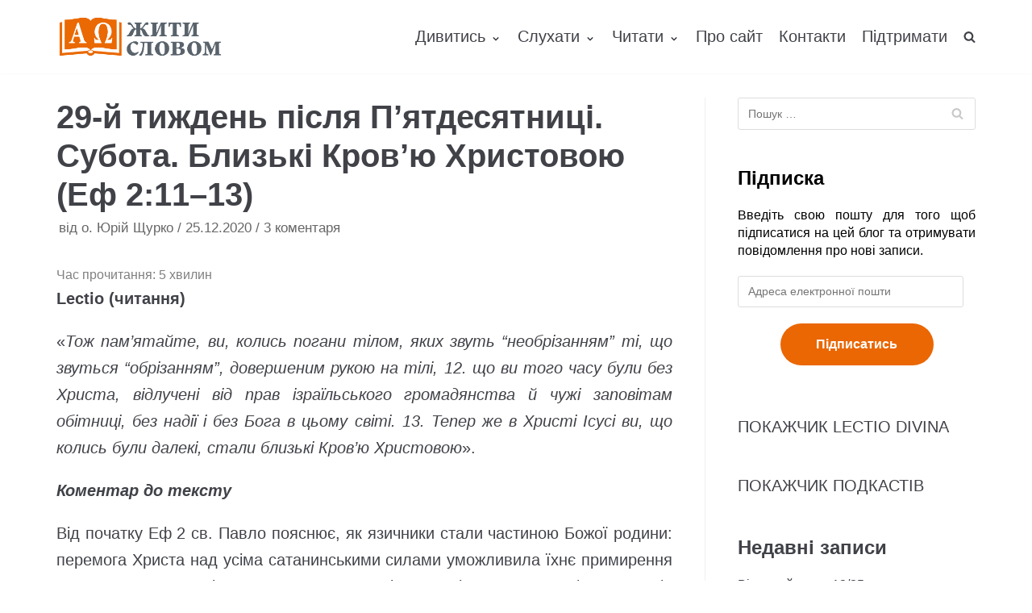

--- FILE ---
content_type: text/html; charset=UTF-8
request_url: https://zhyty-slovom.com/lectio-divina/29-i-tyzhden-pislia-p-iatdesiatnytsi-subota-blyzki-krov-iu-khrystovoiu-ef-2-11-13/
body_size: 22815
content:
<!DOCTYPE html>
<html lang="uk" prefix="og: http://ogp.me/ns# fb: http://ogp.me/ns/fb#">

<head>
	<meta charset="UTF-8">
	<meta name="viewport" content="width=device-width, initial-scale=1, minimum-scale=1">
	<link rel="profile" href="http://gmpg.org/xfn/11">
			<link rel="pingback" href="https://zhyty-slovom.com/xmlrpc.php">
		<title>29-й тиждень після П’ятдесятниці. Субота. Близькі Кров’ю Христовою (Еф 2:11–13) &#8211; Жити Словом</title>
<meta name='robots' content='max-image-preview:large' />
<link rel='dns-prefetch' href='//stats.wp.com' />
<link rel="alternate" type="application/rss+xml" title="Жити Словом &raquo; стрічка" href="https://zhyty-slovom.com/feed/" />
<link rel="alternate" type="application/rss+xml" title="Жити Словом &raquo; Канал коментарів" href="https://zhyty-slovom.com/comments/feed/" />
<link rel="alternate" type="application/rss+xml" title="Жити Словом &raquo; 29-й тиждень після П’ятдесятниці. Субота. Близькі Кров’ю Христовою (Еф 2:11–13) Канал коментарів" href="https://zhyty-slovom.com/lectio-divina/29-i-tyzhden-pislia-p-iatdesiatnytsi-subota-blyzki-krov-iu-khrystovoiu-ef-2-11-13/feed/" />
<script type="text/javascript">
window._wpemojiSettings = {"baseUrl":"https:\/\/s.w.org\/images\/core\/emoji\/14.0.0\/72x72\/","ext":".png","svgUrl":"https:\/\/s.w.org\/images\/core\/emoji\/14.0.0\/svg\/","svgExt":".svg","source":{"concatemoji":"https:\/\/zhyty-slovom.com\/wp-includes\/js\/wp-emoji-release.min.js?ver=6.2.8"}};
/*! This file is auto-generated */
!function(e,a,t){var n,r,o,i=a.createElement("canvas"),p=i.getContext&&i.getContext("2d");function s(e,t){p.clearRect(0,0,i.width,i.height),p.fillText(e,0,0);e=i.toDataURL();return p.clearRect(0,0,i.width,i.height),p.fillText(t,0,0),e===i.toDataURL()}function c(e){var t=a.createElement("script");t.src=e,t.defer=t.type="text/javascript",a.getElementsByTagName("head")[0].appendChild(t)}for(o=Array("flag","emoji"),t.supports={everything:!0,everythingExceptFlag:!0},r=0;r<o.length;r++)t.supports[o[r]]=function(e){if(p&&p.fillText)switch(p.textBaseline="top",p.font="600 32px Arial",e){case"flag":return s("\ud83c\udff3\ufe0f\u200d\u26a7\ufe0f","\ud83c\udff3\ufe0f\u200b\u26a7\ufe0f")?!1:!s("\ud83c\uddfa\ud83c\uddf3","\ud83c\uddfa\u200b\ud83c\uddf3")&&!s("\ud83c\udff4\udb40\udc67\udb40\udc62\udb40\udc65\udb40\udc6e\udb40\udc67\udb40\udc7f","\ud83c\udff4\u200b\udb40\udc67\u200b\udb40\udc62\u200b\udb40\udc65\u200b\udb40\udc6e\u200b\udb40\udc67\u200b\udb40\udc7f");case"emoji":return!s("\ud83e\udef1\ud83c\udffb\u200d\ud83e\udef2\ud83c\udfff","\ud83e\udef1\ud83c\udffb\u200b\ud83e\udef2\ud83c\udfff")}return!1}(o[r]),t.supports.everything=t.supports.everything&&t.supports[o[r]],"flag"!==o[r]&&(t.supports.everythingExceptFlag=t.supports.everythingExceptFlag&&t.supports[o[r]]);t.supports.everythingExceptFlag=t.supports.everythingExceptFlag&&!t.supports.flag,t.DOMReady=!1,t.readyCallback=function(){t.DOMReady=!0},t.supports.everything||(n=function(){t.readyCallback()},a.addEventListener?(a.addEventListener("DOMContentLoaded",n,!1),e.addEventListener("load",n,!1)):(e.attachEvent("onload",n),a.attachEvent("onreadystatechange",function(){"complete"===a.readyState&&t.readyCallback()})),(e=t.source||{}).concatemoji?c(e.concatemoji):e.wpemoji&&e.twemoji&&(c(e.twemoji),c(e.wpemoji)))}(window,document,window._wpemojiSettings);
</script>
<style type="text/css">
img.wp-smiley,
img.emoji {
	display: inline !important;
	border: none !important;
	box-shadow: none !important;
	height: 1em !important;
	width: 1em !important;
	margin: 0 0.07em !important;
	vertical-align: -0.1em !important;
	background: none !important;
	padding: 0 !important;
}
</style>
	<link rel='stylesheet' id='wp-block-library-css' href='https://zhyty-slovom.com/wp-includes/css/dist/block-library/style.min.css?ver=6.2.8' type='text/css' media='all' />
<style id='wp-block-library-inline-css' type='text/css'>
.has-text-align-justify{text-align:justify;}
</style>
<link rel='stylesheet' id='jetpack-videopress-video-block-view-css' href='https://zhyty-slovom.com/wp-content/plugins/jetpack/jetpack_vendor/automattic/jetpack-videopress/build/block-editor/blocks/video/view.css?minify=false&#038;ver=317afd605f368082816f' type='text/css' media='all' />
<link rel='stylesheet' id='mediaelement-css' href='https://zhyty-slovom.com/wp-includes/js/mediaelement/mediaelementplayer-legacy.min.css?ver=4.2.17' type='text/css' media='all' />
<link rel='stylesheet' id='wp-mediaelement-css' href='https://zhyty-slovom.com/wp-includes/js/mediaelement/wp-mediaelement.min.css?ver=6.2.8' type='text/css' media='all' />
<link rel='stylesheet' id='classic-theme-styles-css' href='https://zhyty-slovom.com/wp-includes/css/classic-themes.min.css?ver=6.2.8' type='text/css' media='all' />
<style id='global-styles-inline-css' type='text/css'>
body{--wp--preset--color--black: #000000;--wp--preset--color--cyan-bluish-gray: #abb8c3;--wp--preset--color--white: #ffffff;--wp--preset--color--pale-pink: #f78da7;--wp--preset--color--vivid-red: #cf2e2e;--wp--preset--color--luminous-vivid-orange: #ff6900;--wp--preset--color--luminous-vivid-amber: #fcb900;--wp--preset--color--light-green-cyan: #7bdcb5;--wp--preset--color--vivid-green-cyan: #00d084;--wp--preset--color--pale-cyan-blue: #8ed1fc;--wp--preset--color--vivid-cyan-blue: #0693e3;--wp--preset--color--vivid-purple: #9b51e0;--wp--preset--color--neve-button-color: #0366d6;--wp--preset--color--neve-link-color: #404248;--wp--preset--gradient--vivid-cyan-blue-to-vivid-purple: linear-gradient(135deg,rgba(6,147,227,1) 0%,rgb(155,81,224) 100%);--wp--preset--gradient--light-green-cyan-to-vivid-green-cyan: linear-gradient(135deg,rgb(122,220,180) 0%,rgb(0,208,130) 100%);--wp--preset--gradient--luminous-vivid-amber-to-luminous-vivid-orange: linear-gradient(135deg,rgba(252,185,0,1) 0%,rgba(255,105,0,1) 100%);--wp--preset--gradient--luminous-vivid-orange-to-vivid-red: linear-gradient(135deg,rgba(255,105,0,1) 0%,rgb(207,46,46) 100%);--wp--preset--gradient--very-light-gray-to-cyan-bluish-gray: linear-gradient(135deg,rgb(238,238,238) 0%,rgb(169,184,195) 100%);--wp--preset--gradient--cool-to-warm-spectrum: linear-gradient(135deg,rgb(74,234,220) 0%,rgb(151,120,209) 20%,rgb(207,42,186) 40%,rgb(238,44,130) 60%,rgb(251,105,98) 80%,rgb(254,248,76) 100%);--wp--preset--gradient--blush-light-purple: linear-gradient(135deg,rgb(255,206,236) 0%,rgb(152,150,240) 100%);--wp--preset--gradient--blush-bordeaux: linear-gradient(135deg,rgb(254,205,165) 0%,rgb(254,45,45) 50%,rgb(107,0,62) 100%);--wp--preset--gradient--luminous-dusk: linear-gradient(135deg,rgb(255,203,112) 0%,rgb(199,81,192) 50%,rgb(65,88,208) 100%);--wp--preset--gradient--pale-ocean: linear-gradient(135deg,rgb(255,245,203) 0%,rgb(182,227,212) 50%,rgb(51,167,181) 100%);--wp--preset--gradient--electric-grass: linear-gradient(135deg,rgb(202,248,128) 0%,rgb(113,206,126) 100%);--wp--preset--gradient--midnight: linear-gradient(135deg,rgb(2,3,129) 0%,rgb(40,116,252) 100%);--wp--preset--duotone--dark-grayscale: url('#wp-duotone-dark-grayscale');--wp--preset--duotone--grayscale: url('#wp-duotone-grayscale');--wp--preset--duotone--purple-yellow: url('#wp-duotone-purple-yellow');--wp--preset--duotone--blue-red: url('#wp-duotone-blue-red');--wp--preset--duotone--midnight: url('#wp-duotone-midnight');--wp--preset--duotone--magenta-yellow: url('#wp-duotone-magenta-yellow');--wp--preset--duotone--purple-green: url('#wp-duotone-purple-green');--wp--preset--duotone--blue-orange: url('#wp-duotone-blue-orange');--wp--preset--font-size--small: 13px;--wp--preset--font-size--medium: 20px;--wp--preset--font-size--large: 36px;--wp--preset--font-size--x-large: 42px;--wp--preset--spacing--20: 0.44rem;--wp--preset--spacing--30: 0.67rem;--wp--preset--spacing--40: 1rem;--wp--preset--spacing--50: 1.5rem;--wp--preset--spacing--60: 2.25rem;--wp--preset--spacing--70: 3.38rem;--wp--preset--spacing--80: 5.06rem;--wp--preset--shadow--natural: 6px 6px 9px rgba(0, 0, 0, 0.2);--wp--preset--shadow--deep: 12px 12px 50px rgba(0, 0, 0, 0.4);--wp--preset--shadow--sharp: 6px 6px 0px rgba(0, 0, 0, 0.2);--wp--preset--shadow--outlined: 6px 6px 0px -3px rgba(255, 255, 255, 1), 6px 6px rgba(0, 0, 0, 1);--wp--preset--shadow--crisp: 6px 6px 0px rgba(0, 0, 0, 1);}:where(.is-layout-flex){gap: 0.5em;}body .is-layout-flow > .alignleft{float: left;margin-inline-start: 0;margin-inline-end: 2em;}body .is-layout-flow > .alignright{float: right;margin-inline-start: 2em;margin-inline-end: 0;}body .is-layout-flow > .aligncenter{margin-left: auto !important;margin-right: auto !important;}body .is-layout-constrained > .alignleft{float: left;margin-inline-start: 0;margin-inline-end: 2em;}body .is-layout-constrained > .alignright{float: right;margin-inline-start: 2em;margin-inline-end: 0;}body .is-layout-constrained > .aligncenter{margin-left: auto !important;margin-right: auto !important;}body .is-layout-constrained > :where(:not(.alignleft):not(.alignright):not(.alignfull)){max-width: var(--wp--style--global--content-size);margin-left: auto !important;margin-right: auto !important;}body .is-layout-constrained > .alignwide{max-width: var(--wp--style--global--wide-size);}body .is-layout-flex{display: flex;}body .is-layout-flex{flex-wrap: wrap;align-items: center;}body .is-layout-flex > *{margin: 0;}:where(.wp-block-columns.is-layout-flex){gap: 2em;}.has-black-color{color: var(--wp--preset--color--black) !important;}.has-cyan-bluish-gray-color{color: var(--wp--preset--color--cyan-bluish-gray) !important;}.has-white-color{color: var(--wp--preset--color--white) !important;}.has-pale-pink-color{color: var(--wp--preset--color--pale-pink) !important;}.has-vivid-red-color{color: var(--wp--preset--color--vivid-red) !important;}.has-luminous-vivid-orange-color{color: var(--wp--preset--color--luminous-vivid-orange) !important;}.has-luminous-vivid-amber-color{color: var(--wp--preset--color--luminous-vivid-amber) !important;}.has-light-green-cyan-color{color: var(--wp--preset--color--light-green-cyan) !important;}.has-vivid-green-cyan-color{color: var(--wp--preset--color--vivid-green-cyan) !important;}.has-pale-cyan-blue-color{color: var(--wp--preset--color--pale-cyan-blue) !important;}.has-vivid-cyan-blue-color{color: var(--wp--preset--color--vivid-cyan-blue) !important;}.has-vivid-purple-color{color: var(--wp--preset--color--vivid-purple) !important;}.has-black-background-color{background-color: var(--wp--preset--color--black) !important;}.has-cyan-bluish-gray-background-color{background-color: var(--wp--preset--color--cyan-bluish-gray) !important;}.has-white-background-color{background-color: var(--wp--preset--color--white) !important;}.has-pale-pink-background-color{background-color: var(--wp--preset--color--pale-pink) !important;}.has-vivid-red-background-color{background-color: var(--wp--preset--color--vivid-red) !important;}.has-luminous-vivid-orange-background-color{background-color: var(--wp--preset--color--luminous-vivid-orange) !important;}.has-luminous-vivid-amber-background-color{background-color: var(--wp--preset--color--luminous-vivid-amber) !important;}.has-light-green-cyan-background-color{background-color: var(--wp--preset--color--light-green-cyan) !important;}.has-vivid-green-cyan-background-color{background-color: var(--wp--preset--color--vivid-green-cyan) !important;}.has-pale-cyan-blue-background-color{background-color: var(--wp--preset--color--pale-cyan-blue) !important;}.has-vivid-cyan-blue-background-color{background-color: var(--wp--preset--color--vivid-cyan-blue) !important;}.has-vivid-purple-background-color{background-color: var(--wp--preset--color--vivid-purple) !important;}.has-black-border-color{border-color: var(--wp--preset--color--black) !important;}.has-cyan-bluish-gray-border-color{border-color: var(--wp--preset--color--cyan-bluish-gray) !important;}.has-white-border-color{border-color: var(--wp--preset--color--white) !important;}.has-pale-pink-border-color{border-color: var(--wp--preset--color--pale-pink) !important;}.has-vivid-red-border-color{border-color: var(--wp--preset--color--vivid-red) !important;}.has-luminous-vivid-orange-border-color{border-color: var(--wp--preset--color--luminous-vivid-orange) !important;}.has-luminous-vivid-amber-border-color{border-color: var(--wp--preset--color--luminous-vivid-amber) !important;}.has-light-green-cyan-border-color{border-color: var(--wp--preset--color--light-green-cyan) !important;}.has-vivid-green-cyan-border-color{border-color: var(--wp--preset--color--vivid-green-cyan) !important;}.has-pale-cyan-blue-border-color{border-color: var(--wp--preset--color--pale-cyan-blue) !important;}.has-vivid-cyan-blue-border-color{border-color: var(--wp--preset--color--vivid-cyan-blue) !important;}.has-vivid-purple-border-color{border-color: var(--wp--preset--color--vivid-purple) !important;}.has-vivid-cyan-blue-to-vivid-purple-gradient-background{background: var(--wp--preset--gradient--vivid-cyan-blue-to-vivid-purple) !important;}.has-light-green-cyan-to-vivid-green-cyan-gradient-background{background: var(--wp--preset--gradient--light-green-cyan-to-vivid-green-cyan) !important;}.has-luminous-vivid-amber-to-luminous-vivid-orange-gradient-background{background: var(--wp--preset--gradient--luminous-vivid-amber-to-luminous-vivid-orange) !important;}.has-luminous-vivid-orange-to-vivid-red-gradient-background{background: var(--wp--preset--gradient--luminous-vivid-orange-to-vivid-red) !important;}.has-very-light-gray-to-cyan-bluish-gray-gradient-background{background: var(--wp--preset--gradient--very-light-gray-to-cyan-bluish-gray) !important;}.has-cool-to-warm-spectrum-gradient-background{background: var(--wp--preset--gradient--cool-to-warm-spectrum) !important;}.has-blush-light-purple-gradient-background{background: var(--wp--preset--gradient--blush-light-purple) !important;}.has-blush-bordeaux-gradient-background{background: var(--wp--preset--gradient--blush-bordeaux) !important;}.has-luminous-dusk-gradient-background{background: var(--wp--preset--gradient--luminous-dusk) !important;}.has-pale-ocean-gradient-background{background: var(--wp--preset--gradient--pale-ocean) !important;}.has-electric-grass-gradient-background{background: var(--wp--preset--gradient--electric-grass) !important;}.has-midnight-gradient-background{background: var(--wp--preset--gradient--midnight) !important;}.has-small-font-size{font-size: var(--wp--preset--font-size--small) !important;}.has-medium-font-size{font-size: var(--wp--preset--font-size--medium) !important;}.has-large-font-size{font-size: var(--wp--preset--font-size--large) !important;}.has-x-large-font-size{font-size: var(--wp--preset--font-size--x-large) !important;}
.wp-block-navigation a:where(:not(.wp-element-button)){color: inherit;}
:where(.wp-block-columns.is-layout-flex){gap: 2em;}
.wp-block-pullquote{font-size: 1.5em;line-height: 1.6;}
</style>
<link rel='stylesheet' id='vsel_style-css' href='https://zhyty-slovom.com/wp-content/plugins/very-simple-event-list/css/vsel-style.min.css?ver=6.2.8' type='text/css' media='all' />
<link rel='stylesheet' id='wpfront-scroll-top-css' href='https://zhyty-slovom.com/wp-content/plugins/wpfront-scroll-top/css/wpfront-scroll-top.min.css?ver=2.0.7.08086' type='text/css' media='all' />
<link rel='stylesheet' id='neve-style-css' href='https://zhyty-slovom.com/wp-content/themes/neve/style.min.css?ver=2.4.1' type='text/css' media='all' />
<style id='neve-style-inline-css' type='text/css'>
body{font-size:15px;}a{color:#404248;}.nv-loader{border-color:#404248;}.has-white-background-color{background-color:#ffffff;}.has-white-color{color:#ffffff;}.has-black-background-color{background-color:#000000;}.has-black-color{color:#000000;}.has-neve-button-color-background-color{background-color:#0366d6;}.has-neve-button-color-color{color:#0366d6;}.has-neve-link-color-background-color{background-color:#404248;}.has-neve-link-color-color{color:#404248;}.has-neve-link-hover-color-background-color{background-color:#0366d6;}.has-neve-link-hover-color-color{color:#0366d6;}.has-neve-text-color-background-color{background-color:#404248;}.has-neve-text-color-color{color:#404248;}@media(min-width: 576px){body{font-size:16px;}}@media(min-width: 960px){body{font-size:20px;}.caret-wrap{border-color:transparent;}}.hfg_header .header-top-inner,.hfg_header .header-top-inner.dark-mode,.hfg_header .header-top-inner.light-mode { } .hfg_header .header-main-inner,.hfg_header .header-main-inner.dark-mode,.hfg_header .header-main-inner.light-mode { } .hfg_header .header-bottom-inner,.hfg_header .header-bottom-inner.dark-mode,.hfg_header .header-bottom-inner.light-mode { } .hfg_header .header-menu-sidebar .header-menu-sidebar-bg,.hfg_header .header-menu-sidebar .header-menu-sidebar-bg.dark-mode,.hfg_header .header-menu-sidebar .header-menu-sidebar-bg.light-mode { } @media (max-width: 576px) { .site-logo img { max-width: 120px; } } @media (min-width: 576px) { .site-logo img { max-width: 120px; } } @media (min-width: 961px) { .site-logo img { max-width: 208px; } } .builder-item--primary-menu .nav-menu-primary > .primary-menu-ul li:not(.woocommerce-mini-cart-item) > a, .builder-item--primary-menu .nav-menu-primary > .primary-menu-ul li > a .caret-wrap .caret { color: #404248; } .builder-item--primary-menu .nav-menu-primary > .primary-menu-ul li:not(.woocommerce-mini-cart-item) > a:after { background-color: #0366d6; } .builder-item--primary-menu .nav-menu-primary > .primary-menu-ul li:not(.woocommerce-mini-cart-item):hover > a,.builder-item--primary-menu .nav-menu-primary > .primary-menu-ul li:hover > a > .caret-wrap .caret { color: #0366d6; } .builder-item--primary-menu .nav-menu-primary > .primary-menu-ul li.current-menu-item a, .builder-item--primary-menu .nav-menu-primary > .primary-menu-ul li.current-menu-item a .caret-wrap .caret { color: #404248; } .footer-top-inner,.footer-top-inner.dark-mode,.footer-top-inner.light-mode { } .footer-bottom-inner,.footer-bottom-inner.dark-mode,.footer-bottom-inner.light-mode { } 
</style>
<link rel='stylesheet' id='jetpack_css-css' href='https://zhyty-slovom.com/wp-content/plugins/jetpack/css/jetpack.css?ver=12.1.2' type='text/css' media='all' />
<script type='text/javascript' src='https://zhyty-slovom.com/wp-includes/js/jquery/jquery.min.js?ver=3.6.4' id='jquery-core-js'></script>
<script type='text/javascript' src='https://zhyty-slovom.com/wp-includes/js/jquery/jquery-migrate.min.js?ver=3.4.0' id='jquery-migrate-js'></script>
<link rel="https://api.w.org/" href="https://zhyty-slovom.com/wp-json/" /><link rel="alternate" type="application/json" href="https://zhyty-slovom.com/wp-json/wp/v2/posts/4386" /><link rel="EditURI" type="application/rsd+xml" title="RSD" href="https://zhyty-slovom.com/xmlrpc.php?rsd" />
<link rel="wlwmanifest" type="application/wlwmanifest+xml" href="https://zhyty-slovom.com/wp-includes/wlwmanifest.xml" />
<meta name="generator" content="WordPress 6.2.8" />
<link rel="canonical" href="https://zhyty-slovom.com/lectio-divina/29-i-tyzhden-pislia-p-iatdesiatnytsi-subota-blyzki-krov-iu-khrystovoiu-ef-2-11-13/" />
<link rel='shortlink' href='https://zhyty-slovom.com/?p=4386' />
<link rel="alternate" type="application/json+oembed" href="https://zhyty-slovom.com/wp-json/oembed/1.0/embed?url=https%3A%2F%2Fzhyty-slovom.com%2Flectio-divina%2F29-i-tyzhden-pislia-p-iatdesiatnytsi-subota-blyzki-krov-iu-khrystovoiu-ef-2-11-13%2F" />
<link rel="alternate" type="text/xml+oembed" href="https://zhyty-slovom.com/wp-json/oembed/1.0/embed?url=https%3A%2F%2Fzhyty-slovom.com%2Flectio-divina%2F29-i-tyzhden-pislia-p-iatdesiatnytsi-subota-blyzki-krov-iu-khrystovoiu-ef-2-11-13%2F&#038;format=xml" />
<!-- Enter your scripts here -->	<style>img#wpstats{display:none}</style>
		<meta name="generator" content="Elementor 3.13.4; features: a11y_improvements, additional_custom_breakpoints; settings: css_print_method-external, google_font-enabled, font_display-auto">
<style type="text/css">.recentcomments a{display:inline !important;padding:0 !important;margin:0 !important;}</style><link rel="icon" href="https://zhyty-slovom.com/wp-content/uploads/2019/07/cropped-Zhyty-slovom-title-2-32x32.png" sizes="32x32" />
<link rel="icon" href="https://zhyty-slovom.com/wp-content/uploads/2019/07/cropped-Zhyty-slovom-title-2-192x192.png" sizes="192x192" />
<link rel="apple-touch-icon" href="https://zhyty-slovom.com/wp-content/uploads/2019/07/cropped-Zhyty-slovom-title-2-180x180.png" />
<meta name="msapplication-TileImage" content="https://zhyty-slovom.com/wp-content/uploads/2019/07/cropped-Zhyty-slovom-title-2-270x270.png" />
		<style type="text/css" id="wp-custom-css">
			/* this breaks logo on posts
 * .single img {
	display:none;
} */
.elementor-element-117881b8 .content-forms-required, .elementor-element-117881b8 .required-mark {
	display: none;
}
/*remove undreline for links*/
.nv-content-wrap a, .nv-comment-content a {
    text-decoration: none;
}

/*set justify text*/
p {
	text-align: justify;
}

.elementor-image-box-description {
	text-align: center;
}
#subscribe-input button {
	color: red;
    text-align: center
}
.jetpack_subscription_widget
{
	color: black;
	margin-top: 25px;
	text-align: center;
	
}

.jetpack_subscription_widget button {
	font-size:16px !important;
	margin:auto;
  display:block;padding: 10px 30px !important;
	border-radius: 20px;
}

.jetpack_subscription_widget .widgettitle {
	font-size: 50px;
	
	font-weight: bold !important;
}

#elementor-tab-title-2661{
	font-size: 50px;
	text-align: center;
}
/*
.elementor-heading-title {
	font-size: 32px !important;
}
*/
.obfx-grid-title,
.obfx-grid-title > a {
	font-weight: 500 !important;
	line-height: 26px !important;
	font-size: 21px !important;
}

.entry-content.obfx-grid-content {
	color: #404248 !important;
	font-weight: 300 !important;
}


.elementor-widget-obfx-posts-grid .obfx-grid .entry-title.obfx-grid-title > a {
	color: #595959 !important;
	text-decoration: none !important;

}

.entry-meta.obfx-grid-meta .obfx-grid-author,
.entry-meta.obfx-grid-meta .obfx-grid-date {
	color: #404248 !important;
}

.entry-meta.obfx-grid-meta
{
	margin: 10px 0 !important;
}

.entry-meta.obfx-grid-meta .obfx-grid-author,
.entry-meta.obfx-grid-meta .obfx-grid-date {
	font-weight: 400 !important;
	color: #999 !important;
}

.entry-meta.obfx-grid-meta .obfx-grid-author i,
.entry-meta.obfx-grid-meta .obfx-grid-date i {
	margin-right: 5px;
}

.obfx-grid-footer a {
	background: none !important;
	padding: 0 !important;
	font-weight: 300 !important;
	color: #ea6703 !important;
	/*
	padding: 10px 15px 7px 15px !important;
	border-radius: 3px
	*/
}

.elementor-widget-button.elementor-element-9214042 a {
	margin: 20px 0;
	padding: 20px 30px;
	font-size: 20px;
  border-radius: 30px;
  background-color: #ea6703 !important;
}

@media screen and (min-width: 768px) {

	.elementor-widget-button.elementor-element-eac4231 {
		text-align: left;
	}
}


.elementor-widget-button.elementor-element-eac4231 a {
	margin: 20px 0;
	padding: 20px 30px;
	font-size: 20px;
  border-radius: 30px;
  background-color: #ea6703 !important;
}

@media screen and (min-width: 768px) {
	.elementor-widget-button.elementor-element-9214042 {
		text-align: right;	
	}

}

.entry-content.obfx-grid-content {
	margin-bottom: 10px
}

.elementor-column-wrap.elementor-element-populated  .elementor-widget-wrap .elementor-widget-button a:hover {
	transform: scale(1.05);
}

.elementor-element.elementor-element-36a3c49 .elementor-widget-container {
	background-color: white !important;
}

.elementor-element-b336805 .elementor-button {
    font-size: 16px;
    line-height: 50px;
    background: none !important;
    padding: 0px 40px 0px 40px;
}

.elementor-element-b336805 .elementor-button .elementor-button-text {
	color: #EA6703 !important;
}

.elementor-element-28e0525 {
	margin-bottom: 0 !important;
}

.elementor-element-14ce9d5d > .elementor-column-wrap.elementor-element-populated {
	padding: 0 !important;
}

.elementor-element-14ce9d5d > .elementor-column-wrap.elementor-element-populated > .elementor-widget-wrap {
	padding: 0 !important;
}

#footer-button-vb,
#footer-button-tg, 
#footer-button-support {
	min-width: 190px;
}

#commentform #submit {
	padding: 12px 24px !important;
	font-size: 15px !important;
	background-color: #ea6703 !important;
  border-radius: 20px;
	color: white !important;
	border: none !important;
}

#vsel .vsel-content {
	padding-bottom: 0;
	font-size: 16px !important;
}

.vsel-meta-title {
	line-height: 1.2;
}

.vsel-meta {
	width: 100%;
}

.type-event .attachment-neve-blog.size-neve-blog.wp-post-image {
	display: none;
}

.vsel-content .vsel-image {
	max-width: 100% !important;
  margin-bottom: 25px;
}

.vsel-info .wp-block-image {
	display: none;
}

.vsel-image-info {
	width: 100%;
}

@media screen and (min-width: 768px) {
	
		.widget p.widget-title {
		font-size: 24px !important;
	}
	
	#comments h2 {
	font-size: 24px !important;
}
	
	#commentform {
		font-size: 16px !important;
	}
	
	.nv-comment-content.comment.nv-content-wrap p {
		font-size: 16px !important;
	}
	.edit-reply {
		font-size: 16px !important;
	}

			.elementor-element-30ff963e {
	text-align: right !important;	
}
.elementor-element-62d3fe9 {
	text-align: left !important;
}
	
	h2.elementor-heading-title {
	font-size: 36px !important;
	font-weight: 400 !important;
}
	
	.elementor-element-edf4b70 #subscribe-email {
	  display: inline-block;
    width: calc(100% - 200px - 100px);
  }

  .elementor-element-edf4b70 #subscribe-submit {
		width: 200px;
    display: inline-block;
    margin: 0;
  }
	.jetpack_subscription_widget {
		margin-top: 0 !important;
	}
}

	.elementor-element.elementor-element-7e8c2c75 {
		margin-top: 50px !important;
	}

@media screen and (max-width: 768px) {
	
		#commentform .form-submit {
		text-align: center !important;
}
	
		.elementor-element-d763565 {
		margin-bottom: 40px;
	}
	
	.elementor-element-2402957 h4, .elementor-element-af5594e p, .elementor-element-7126fca h4, .elementor-element-7126fca p, .elementor-element-c582de5 h4, .elementor-element-45a010b p, .elementor-element-effd17a   h4, .elementor-element-beacffc p, .elementor-element-03775ab h4, .elementor-element-f9791b1 p {
	margin-bottom: 20px !important;
	text-align: center !important
}
}

.elementor-image-box-img {
	width: auto !important;
	margin-bottom: 10px !important;
}

.elementor-element-3ddc75f .elementor-button {
	min-width: 200px;
}

@media screen and (max-width: 980px) {

	.elementor-element-afe071c .elementor-widget-container {
	padding-left: 25px !important;
	padding-right: 25px !important;
}
	
	.elementor-element-5129944d h4 {
	font-weight: 500 !important;
		font-size: 18px !important;
}
	.elementor-image-box-img {
		margin-bottom: 0 !important;
	}
	
	.elementor-626 .elementor-element.elementor-element-3ddc75f {
		padding-left: 0 !important;
		padding-right: 0 !important;
	}
	
	.elementor-element-c206e1f .elementor-column-gap-default>.elementor-row>.elementor-column>.elementor-element-populated  {
		padding: 0 !important;
	}

	.elementor-element.elementor-element-56588f0 > .elementor-widget-container,
	.elementor-element.elementor-element-4b0d472 > .elementor-widget-container,
		.elementor-element.elementor-element-175f1d3 > .elementor-widget-container,
	.elementor-element.elementor-element-c241a4a > .elementor-widget-container
	{
		margin: 10px 0 !important;
		
	}
		.elementor-element-65d89d0 {
		padding: 50px 0 100px 0 !important;
	}
	
	.elementor-element-7e8c2c75 {
		margin-top: 40px !important;
	}
	
	.elementor-element-edf4b70 #subscribe-field-481 {
		text-align: center !important;
	}
	
	.elementor-element-edf4b70 #subscribe-submit {
		margin-bottom: 0;
	}
		
	.elementor-element-62d3fe9 .elementor-button-wrapper {
		margin-bottom: 20px;
	}
		
	.elementor-element.elementor-element-28e0525 {
		margin-bottom: 0;
	}
	
		.elementor-element.elementor-element-28e0525 > .elementor-widget-container {
		margin: 0 !important;
	}
	
	.elementor-element.elementor-element-01f1e5b > .elementor-widget-container {
		margin: 0 !important;
	}

	.elementor-element-204e02e3 {
		margin-bottom: 5px !important;
	}
	
	.elementor-element-62990356 h6,
	.elementor-element-3f1af37b h6,
	.elementor-element-204e02e3 h6
	{
	  margin-bottom: 0 !important;	
	}
	
	.elementor-element-edf4b70 #subscribe-field-490 {
		text-align: center !important;
	}
	
	#subscribe-email input {
		width: 100%;
  }
}

.elementor-element-141b2755 > .elementor-widget-container {
	padding: 60px 25px 53px 25px !important;
}

.elementor-element-3d49f8b > .elementor-widget-container {
	padding: 60px 25px 53px 25px !important;
}

.elementor-element-95d150a > .elementor-widget-container {
	padding: 60px 25px 53px 25px !important;
}

.elementor-626 .elementor-element.elementor-element-4b0d472 > .elementor-widget-container {
	padding: 0 !important;
}
/*
.elementor-element-3d49f8b.elementor-position-top .elementor-image-box-img {
	height: 69px !important;
	margin-bottom: 10px !important;
}
*/
.elementor-element-141b2755 .elementor-image-box-img > a > img, .elementor-element-5143c0bf .elementor-image-box-img > a > img, .elementor-element-6ac857b3 .elementor-image-box-img > a > img, .elementor-element-3d49f8b .elementor-image-box-img > a > img, .elementor-element-053f418 .elementor-image-box-img > a > img, .elementor-element-a272c64 .elementor-image-box-img > a > img {
	height: 50px !important;
}

.elementor-element-bb8a596 {
	margin-top: 50px !important;
}

.elementor-element-bb8a596 .obfx-grid-footer > a,
.elementor-element-e6b2994 .obfx-grid-footer > a {
	text-decoration: underline !important;
}

.elementor-element-afe071c ul li {
	font-size: 16px !important;
	line-height: 30px !important;
}

.elementor-element-afe071c ul li a {
	font-size: 16px;
	cursor: pointer !important;
	text-decoration: underline;
}

.elementor-element-6bea8fc8 {
	margin-bottom: 0 !important;
}

.elementor-element-227f98f9, .elementor-element-d93d0f7, .elementor-element-2093136
{
	padding: 50px 0px 100px 0px !important;
}

.elementor-element.elementor-element-3f1af37b .elementor-image-box-content .elementor-image-box-description,
.elementor-626 .elementor-element.elementor-element-5d04092e .elementor-image-box-content .elementor-image-box-description {
	font-size: 18px !important;
}

.elementor-element .elementor-element-d763565 {
	display: flex;
  align-items: center;
  justify-content: center;
}

.elementor-element .elementor-element-b6260c4 h2 {
	margin-top: 25px !important;
}

.elementor-element-bbdb229 {
	margin-bottom: 40px
}

@media screen and (max-width: 1090px) {
	.elementor-element-d763565 {
		text-align: center !important;
	}
	
	.elementor-element-d763565 .elementor-widget-wrap {
		display: inline-block !important;
	}
}



.elementor-element-62d3fe9 .elementor-button {
	background-color: #ea6703 !important;
		padding: 0px 40px 0px 40px !important;
			line-height: 50px !important;
	border-radius: 30px 30px 30px 30px;
}

.nv-single-post-wrap h1 {
	line-height: 1.2 !important;
}

.nv-single-post-wrap .rt-reading-time {
	font-size: 16px !important;
	color: gray !important;
}

.elementor-element-30ff963e > .elementor-widget-container {
	margin-bottom: 0 !important;
}

.elementor-element-175239c6 > .elementor-container, .elementor-element-146e154a > .elementor-container {
	max-width: none !important;
}

.elementor-element-efc0d0d {
	padding: 0 0 100px 0 !important;
}

.elementor-element-5129944d h2 {
	color: #595959 !important;
    text-decoration: none !important;
    line-height: 26px !important;
    font-size: 1.25em !important;
}

.elementor-element-5129944d h4 {
	color: #595959 !important;
	margin-bottom: 0 !important;
	font-weight: 400 !important;
	font-size: 21px;
}

.elementor-element-2402957 h4, .elementor-element-c582de5 h4, .elementor-element-effd17a h4, .elementor-element-03775ab h4 {
	color: #ea6903 !important;
}

.elementor-element-5129944d .elementor-image-box-description {
	text-align: left;
}

.elementor-element-471ab96 h2, .elementor-element-79925a2 h2, .elementor-element-c103378 h2, .elementor-element-613da2d h2, .elementor-element-a80a9cc h2 {
	margin-bottom: 20px;
	color: #404248 !important;
}

#subscribe-submit button {
	min-width: 190px;
	padding: 0 !important;
  line-height: 50px !important;
	border-radius: 30px;
	background-color: #ea6703 !important;
}

#nv-primary-navigation-main a {
	color: #404248 !important;
}

.widget.widget_recent_entries ul li, .widget.widget_recent_comments ul li, .widget.widget_archive ul li, .widget.widget_categories, .widget.widget_meta, #subscribe-text {
	font-size: 16px !important;
  line-height: 22px;
	margin-top: 15px;
}

.elementor-element * {
	font-family: "Roboto", Sans-serif !important;
}

.fa,
.fas,
.fal {
	font-family: "Font Awesome 5 Free" !important;
}

.elementor-button,
input[type=submit], button[type=submit] {
	text-transform: none !important;
}

a:hover, a:active {
	color: #ea6703 !important;
}

a .elementor-button-text {
	color: white !important;
}		</style>
		
<!-- START - Open Graph and Twitter Card Tags 3.3.0 -->
 <!-- Facebook Open Graph -->
  <meta property="og:locale" content="uk_UA"/>
  <meta property="og:site_name" content="Жити Словом"/>
  <meta property="og:title" content="29-й тиждень після П’ятдесятниці. Субота. Близькі Кров’ю Христовою (Еф 2:11–13)"/>
  <meta property="og:url" content="https://zhyty-slovom.com/lectio-divina/29-i-tyzhden-pislia-p-iatdesiatnytsi-subota-blyzki-krov-iu-khrystovoiu-ef-2-11-13/"/>
  <meta property="og:type" content="article"/>
  <meta property="og:description" content="Lectio (читання)



«Тож пам&#039;ятайте, ви, колись погани тілом, яких звуть “необрізанням” ті, що звуться “обрізанням”, довершеним рукою на тілі, 12. що ви того часу були без Христа, відлучені від прав ізраїльського громадянства й чужі заповітам обітниці, без надії і без Бога в цьому світі. 13. Тепер ж"/>
  <meta property="og:image" content="https://zhyty-slovom.com/wp-content/uploads/2020/11/111.jpg"/>
  <meta property="og:image:url" content="https://zhyty-slovom.com/wp-content/uploads/2020/11/111.jpg"/>
  <meta property="og:image:secure_url" content="https://zhyty-slovom.com/wp-content/uploads/2020/11/111.jpg"/>
  <meta property="og:image:width" content="500"/>
  <meta property="og:image:height" content="375"/>
  <meta property="article:published_time" content="2020-12-25T18:00:49+02:00"/>
  <meta property="article:modified_time" content="2020-12-25T14:53:58+02:00" />
  <meta property="og:updated_time" content="2020-12-25T14:53:58+02:00" />
  <meta property="article:section" content="Lectio Divina"/>
  <meta property="article:publisher" content="https://www.facebook.com/yuriy.shchurko"/>
 <!-- Google+ / Schema.org -->
 <!-- Twitter Cards -->
 <!-- SEO -->
 <!-- Misc. tags -->
 <!-- is_singular -->
<!-- END - Open Graph and Twitter Card Tags 3.3.0 -->
	
</head>

<body class="post-template-default single single-post postid-4386 single-format-standard wp-custom-logo nv-sidebar-right menu_sidebar_slide_left elementor-default elementor-kit-3231" >
<svg xmlns="http://www.w3.org/2000/svg" viewBox="0 0 0 0" width="0" height="0" focusable="false" role="none" style="visibility: hidden; position: absolute; left: -9999px; overflow: hidden;" ><defs><filter id="wp-duotone-dark-grayscale"><feColorMatrix color-interpolation-filters="sRGB" type="matrix" values=" .299 .587 .114 0 0 .299 .587 .114 0 0 .299 .587 .114 0 0 .299 .587 .114 0 0 " /><feComponentTransfer color-interpolation-filters="sRGB" ><feFuncR type="table" tableValues="0 0.49803921568627" /><feFuncG type="table" tableValues="0 0.49803921568627" /><feFuncB type="table" tableValues="0 0.49803921568627" /><feFuncA type="table" tableValues="1 1" /></feComponentTransfer><feComposite in2="SourceGraphic" operator="in" /></filter></defs></svg><svg xmlns="http://www.w3.org/2000/svg" viewBox="0 0 0 0" width="0" height="0" focusable="false" role="none" style="visibility: hidden; position: absolute; left: -9999px; overflow: hidden;" ><defs><filter id="wp-duotone-grayscale"><feColorMatrix color-interpolation-filters="sRGB" type="matrix" values=" .299 .587 .114 0 0 .299 .587 .114 0 0 .299 .587 .114 0 0 .299 .587 .114 0 0 " /><feComponentTransfer color-interpolation-filters="sRGB" ><feFuncR type="table" tableValues="0 1" /><feFuncG type="table" tableValues="0 1" /><feFuncB type="table" tableValues="0 1" /><feFuncA type="table" tableValues="1 1" /></feComponentTransfer><feComposite in2="SourceGraphic" operator="in" /></filter></defs></svg><svg xmlns="http://www.w3.org/2000/svg" viewBox="0 0 0 0" width="0" height="0" focusable="false" role="none" style="visibility: hidden; position: absolute; left: -9999px; overflow: hidden;" ><defs><filter id="wp-duotone-purple-yellow"><feColorMatrix color-interpolation-filters="sRGB" type="matrix" values=" .299 .587 .114 0 0 .299 .587 .114 0 0 .299 .587 .114 0 0 .299 .587 .114 0 0 " /><feComponentTransfer color-interpolation-filters="sRGB" ><feFuncR type="table" tableValues="0.54901960784314 0.98823529411765" /><feFuncG type="table" tableValues="0 1" /><feFuncB type="table" tableValues="0.71764705882353 0.25490196078431" /><feFuncA type="table" tableValues="1 1" /></feComponentTransfer><feComposite in2="SourceGraphic" operator="in" /></filter></defs></svg><svg xmlns="http://www.w3.org/2000/svg" viewBox="0 0 0 0" width="0" height="0" focusable="false" role="none" style="visibility: hidden; position: absolute; left: -9999px; overflow: hidden;" ><defs><filter id="wp-duotone-blue-red"><feColorMatrix color-interpolation-filters="sRGB" type="matrix" values=" .299 .587 .114 0 0 .299 .587 .114 0 0 .299 .587 .114 0 0 .299 .587 .114 0 0 " /><feComponentTransfer color-interpolation-filters="sRGB" ><feFuncR type="table" tableValues="0 1" /><feFuncG type="table" tableValues="0 0.27843137254902" /><feFuncB type="table" tableValues="0.5921568627451 0.27843137254902" /><feFuncA type="table" tableValues="1 1" /></feComponentTransfer><feComposite in2="SourceGraphic" operator="in" /></filter></defs></svg><svg xmlns="http://www.w3.org/2000/svg" viewBox="0 0 0 0" width="0" height="0" focusable="false" role="none" style="visibility: hidden; position: absolute; left: -9999px; overflow: hidden;" ><defs><filter id="wp-duotone-midnight"><feColorMatrix color-interpolation-filters="sRGB" type="matrix" values=" .299 .587 .114 0 0 .299 .587 .114 0 0 .299 .587 .114 0 0 .299 .587 .114 0 0 " /><feComponentTransfer color-interpolation-filters="sRGB" ><feFuncR type="table" tableValues="0 0" /><feFuncG type="table" tableValues="0 0.64705882352941" /><feFuncB type="table" tableValues="0 1" /><feFuncA type="table" tableValues="1 1" /></feComponentTransfer><feComposite in2="SourceGraphic" operator="in" /></filter></defs></svg><svg xmlns="http://www.w3.org/2000/svg" viewBox="0 0 0 0" width="0" height="0" focusable="false" role="none" style="visibility: hidden; position: absolute; left: -9999px; overflow: hidden;" ><defs><filter id="wp-duotone-magenta-yellow"><feColorMatrix color-interpolation-filters="sRGB" type="matrix" values=" .299 .587 .114 0 0 .299 .587 .114 0 0 .299 .587 .114 0 0 .299 .587 .114 0 0 " /><feComponentTransfer color-interpolation-filters="sRGB" ><feFuncR type="table" tableValues="0.78039215686275 1" /><feFuncG type="table" tableValues="0 0.94901960784314" /><feFuncB type="table" tableValues="0.35294117647059 0.47058823529412" /><feFuncA type="table" tableValues="1 1" /></feComponentTransfer><feComposite in2="SourceGraphic" operator="in" /></filter></defs></svg><svg xmlns="http://www.w3.org/2000/svg" viewBox="0 0 0 0" width="0" height="0" focusable="false" role="none" style="visibility: hidden; position: absolute; left: -9999px; overflow: hidden;" ><defs><filter id="wp-duotone-purple-green"><feColorMatrix color-interpolation-filters="sRGB" type="matrix" values=" .299 .587 .114 0 0 .299 .587 .114 0 0 .299 .587 .114 0 0 .299 .587 .114 0 0 " /><feComponentTransfer color-interpolation-filters="sRGB" ><feFuncR type="table" tableValues="0.65098039215686 0.40392156862745" /><feFuncG type="table" tableValues="0 1" /><feFuncB type="table" tableValues="0.44705882352941 0.4" /><feFuncA type="table" tableValues="1 1" /></feComponentTransfer><feComposite in2="SourceGraphic" operator="in" /></filter></defs></svg><svg xmlns="http://www.w3.org/2000/svg" viewBox="0 0 0 0" width="0" height="0" focusable="false" role="none" style="visibility: hidden; position: absolute; left: -9999px; overflow: hidden;" ><defs><filter id="wp-duotone-blue-orange"><feColorMatrix color-interpolation-filters="sRGB" type="matrix" values=" .299 .587 .114 0 0 .299 .587 .114 0 0 .299 .587 .114 0 0 .299 .587 .114 0 0 " /><feComponentTransfer color-interpolation-filters="sRGB" ><feFuncR type="table" tableValues="0.098039215686275 1" /><feFuncG type="table" tableValues="0 0.66274509803922" /><feFuncB type="table" tableValues="0.84705882352941 0.41960784313725" /><feFuncA type="table" tableValues="1 1" /></feComponentTransfer><feComposite in2="SourceGraphic" operator="in" /></filter></defs></svg><div class="wrapper">
	<header class="header" role="banner">
		<a class="neve-skip-link show-on-focus" href="#content" tabindex="0">
			Перейти до вмісту		</a>
		<div id="header-grid"  class="hfg_header site-header">
	
<nav class="header--row header-main hide-on-mobile hide-on-tablet layout-full-contained nv-navbar header--row"
	data-row-id="main" data-show-on="desktop">

	<div
		class="header--row-inner header-main-inner light-mode">
		<div class="container">
			<div
				class="row row--wrapper"
				data-section="hfg_header_layout_main" >
				<div class="builder-item col-4 col-md-4 col-sm-4 hfg-item-left hfg-item-first"><div class="item--inner builder-item--logo"
	data-section="title_tagline"
	data-item-id="logo">
	<div class="site-logo">
	<a class="brand" href="https://zhyty-slovom.com/" title="Жити Словом"
			aria-label="Жити Словом">
					<img src="https://zhyty-slovom.com/wp-content/uploads/2020/02/logo_web_new-1.png"
					alt="">
			</a>
</div>

	</div>

</div><div class="builder-item col-8 col-md-8 col-sm-8 hfg-item-right hfg-item-last"><div class="item--inner builder-item--primary-menu has_menu"
	data-section="header_menu_primary"
	data-item-id="primary-menu">
	<div class="nv-nav-wrap">
	<div role="navigation" class="style-plain nav-menu-primary"
			aria-label="Головне меню">

		<ul id="nv-primary-navigation-main" class="primary-menu-ul"><li id="menu-item-15" class="menu-item menu-item-type-custom menu-item-object-custom menu-item-has-children menu-item-15"><a href="#"><span class="menu-item-title-wrap">Дивитись</span><div class="caret-wrap 1" tabindex="0"><span class="caret"></span></div></a>
<ul class="sub-menu">
	<li id="menu-item-21" class="menu-item menu-item-type-custom menu-item-object-custom menu-item-21"><a href="https://zhyty-slovom.com/short-commentaries/">Коментарі до Євангелія та Апостола</a></li>
	<li id="menu-item-22" class="menu-item menu-item-type-custom menu-item-object-custom menu-item-22"><a href="https://zhyty-slovom.com/intro-bible/">Впровадження до книг Святого Письма</a></li>
	<li id="menu-item-23" class="menu-item menu-item-type-custom menu-item-object-custom menu-item-23"><a href="https://zhyty-slovom.com/records/">Принагідні роздуми на Біблійні теми</a></li>
	<li id="menu-item-7087" class="menu-item menu-item-type-post_type menu-item-object-page menu-item-7087"><a href="https://zhyty-slovom.com/hard-sayings/">Складні місця Писання</a></li>
</ul>
</li>
<li id="menu-item-5009" class="menu-item menu-item-type-custom menu-item-object-custom menu-item-has-children menu-item-5009"><a href="#"><span class="menu-item-title-wrap">Слухати</span><div class="caret-wrap 6" tabindex="0"><span class="caret"></span></div></a>
<ul class="sub-menu">
	<li id="menu-item-5010" class="menu-item menu-item-type-custom menu-item-object-custom menu-item-5010"><a href="https://zhyty-slovom.com/podcast-gospel/">Подкаст: Роздуми над Євангеліями</a></li>
	<li id="menu-item-5011" class="menu-item menu-item-type-custom menu-item-object-custom menu-item-5011"><a href="https://zhyty-slovom.com/podcast-apostle/">Подкаст: Роздуми над Апостолом</a></li>
	<li id="menu-item-5012" class="menu-item menu-item-type-custom menu-item-object-custom menu-item-5012"><a href="https://zhyty-slovom.com/podcast-other/">Подкаст: Роздуми над Писаннями Старого Завіту</a></li>
</ul>
</li>
<li id="menu-item-16" class="menu-item menu-item-type-custom menu-item-object-custom menu-item-has-children menu-item-16"><a href="#"><span class="menu-item-title-wrap">Читати</span><div class="caret-wrap 10" tabindex="0"><span class="caret"></span></div></a>
<ul class="sub-menu">
	<li id="menu-item-19" class="menu-item menu-item-type-custom menu-item-object-custom menu-item-19"><a href="https://zhyty-slovom.com/slovobozhe/">Блог &#8220;Слово Боже&#8221;</a></li>
	<li id="menu-item-20" class="menu-item menu-item-type-custom menu-item-object-custom menu-item-20"><a href="https://zhyty-slovom.com/lectio-divina/">Lectio Divina</a></li>
	<li id="menu-item-5926" class="menu-item menu-item-type-post_type menu-item-object-page menu-item-5926"><a href="https://zhyty-slovom.com/thoughts/">Думки крізь призму Божого Слова</a></li>
</ul>
</li>
<li id="menu-item-17" class="menu-item menu-item-type-custom menu-item-object-custom menu-item-17"><a href="https://zhyty-slovom.com/pro-sait">Про сайт</a></li>
<li id="menu-item-18" class="menu-item menu-item-type-custom menu-item-object-custom menu-item-home menu-item-18"><a href="https://zhyty-slovom.com/#contact">Контакти</a></li>
<li id="menu-item-7822" class="menu-item menu-item-type-post_type menu-item-object-page menu-item-7822"><a href="https://zhyty-slovom.com/support/">Підтримати</a></li>
<li class="menu-item-nav-search" id="nv-menu-item-search" tabindex="0" aria-label="search"><a class="nv-nav-search-icon"><span class="nv-icon nv-search" >
				<svg width="15" height="15" viewBox="0 0 1792 1792" xmlns="http://www.w3.org/2000/svg"><path d="M1216 832q0-185-131.5-316.5t-316.5-131.5-316.5 131.5-131.5 316.5 131.5 316.5 316.5 131.5 316.5-131.5 131.5-316.5zm512 832q0 52-38 90t-90 38q-54 0-90-38l-343-342q-179 124-399 124-143 0-273.5-55.5t-225-150-150-225-55.5-273.5 55.5-273.5 150-225 225-150 273.5-55.5 273.5 55.5 225 150 150 225 55.5 273.5q0 220-124 399l343 343q37 37 37 90z"/></svg>
			</span></a><div class="nv-nav-search"><form role="search" method="get" class="search-form" action="https://zhyty-slovom.com/">
				<label>
					<span class="screen-reader-text">Пошук:</span>
					<input type="search" class="search-field" placeholder="Пошук &hellip;" value="" name="s" />
				</label>
				<input type="submit" class="search-submit" value="Шукати" />
			<div class="nv-search-icon-wrap"><span class="nv-icon nv-search" >
				<svg width="15" height="15" viewBox="0 0 1792 1792" xmlns="http://www.w3.org/2000/svg"><path d="M1216 832q0-185-131.5-316.5t-316.5-131.5-316.5 131.5-131.5 316.5 131.5 316.5 316.5 131.5 316.5-131.5 131.5-316.5zm512 832q0 52-38 90t-90 38q-54 0-90-38l-343-342q-179 124-399 124-143 0-273.5-55.5t-225-150-150-225-55.5-273.5 55.5-273.5 150-225 225-150 273.5-55.5 273.5 55.5 225 150 150 225 55.5 273.5q0 220-124 399l343 343q37 37 37 90z"/></svg>
			</span></div></form></div></li></ul>	</div>
</div>

	</div>

</div>							</div>
		</div>
	</div>
</nav>


<nav class="header--row header-main hide-on-desktop layout-full-contained nv-navbar header--row"
	data-row-id="main" data-show-on="mobile">

	<div
		class="header--row-inner header-main-inner light-mode">
		<div class="container">
			<div
				class="row row--wrapper"
				data-section="hfg_header_layout_main" >
				<div class="builder-item col-8 col-md-8 col-sm-8 hfg-item-left hfg-item-first"><div class="item--inner builder-item--logo"
	data-section="title_tagline"
	data-item-id="logo">
	<div class="site-logo">
	<a class="brand" href="https://zhyty-slovom.com/" title="Жити Словом"
			aria-label="Жити Словом">
					<img src="https://zhyty-slovom.com/wp-content/uploads/2020/02/logo_web_new-1.png"
					alt="">
			</a>
</div>

	</div>

</div><div class="builder-item col-4 col-md-4 col-sm-4 hfg-item-right hfg-item-last"><div class="item--inner builder-item--nav-icon"
	data-section="header_menu_icon"
	data-item-id="nav-icon">
	<div class="menu-mobile-toggle item-button navbar-toggle-wrapper">
	<button class="navbar-toggle"
				aria-label="
			Меню навігації			">
		<div class="bars">
			<span class="icon-bar"></span>
			<span class="icon-bar"></span>
			<span class="icon-bar"></span>
		</div>
		<span class="screen-reader-text">Мобільне меню</span>
	</button>
</div> <!--.navbar-toggle-wrapper-->


	</div>

</div>							</div>
		</div>
	</div>
</nav>

<div id="header-menu-sidebar" class="header-menu-sidebar menu-sidebar-panel light-mode slide_left">
	<div id="header-menu-sidebar-bg" class="header-menu-sidebar-bg">
		<div class="close-sidebar-panel navbar-toggle-wrapper">
			<button class="navbar-toggle active" 					aria-label="
				Меню навігації				">
				<div class="bars">
					<span class="icon-bar"></span>
					<span class="icon-bar"></span>
					<span class="icon-bar"></span>
				</div>
				<span class="screen-reader-text">
				Мобільне меню					</span>
			</button>
		</div>
		<div id="header-menu-sidebar-inner" class="header-menu-sidebar-inner">
			<div class="builder-item col-12 col-md-12 col-sm-12 hfg-item-right hfg-item-first hfg-item-last"><div class="item--inner builder-item--primary-menu has_menu"
	data-section="header_menu_primary"
	data-item-id="primary-menu">
	<div class="nv-nav-wrap">
	<div role="navigation" class="style-plain nav-menu-primary"
			aria-label="Головне меню">

		<ul id="nv-primary-navigation-sidebar" class="primary-menu-ul"><li class="menu-item menu-item-type-custom menu-item-object-custom menu-item-has-children menu-item-15"><a href="#"><span class="menu-item-title-wrap">Дивитись</span><div class="caret-wrap 1" tabindex="0"><span class="caret"></span></div></a>
<ul class="sub-menu">
	<li class="menu-item menu-item-type-custom menu-item-object-custom menu-item-21"><a href="https://zhyty-slovom.com/short-commentaries/">Коментарі до Євангелія та Апостола</a></li>
	<li class="menu-item menu-item-type-custom menu-item-object-custom menu-item-22"><a href="https://zhyty-slovom.com/intro-bible/">Впровадження до книг Святого Письма</a></li>
	<li class="menu-item menu-item-type-custom menu-item-object-custom menu-item-23"><a href="https://zhyty-slovom.com/records/">Принагідні роздуми на Біблійні теми</a></li>
	<li class="menu-item menu-item-type-post_type menu-item-object-page menu-item-7087"><a href="https://zhyty-slovom.com/hard-sayings/">Складні місця Писання</a></li>
</ul>
</li>
<li class="menu-item menu-item-type-custom menu-item-object-custom menu-item-has-children menu-item-5009"><a href="#"><span class="menu-item-title-wrap">Слухати</span><div class="caret-wrap 6" tabindex="0"><span class="caret"></span></div></a>
<ul class="sub-menu">
	<li class="menu-item menu-item-type-custom menu-item-object-custom menu-item-5010"><a href="https://zhyty-slovom.com/podcast-gospel/">Подкаст: Роздуми над Євангеліями</a></li>
	<li class="menu-item menu-item-type-custom menu-item-object-custom menu-item-5011"><a href="https://zhyty-slovom.com/podcast-apostle/">Подкаст: Роздуми над Апостолом</a></li>
	<li class="menu-item menu-item-type-custom menu-item-object-custom menu-item-5012"><a href="https://zhyty-slovom.com/podcast-other/">Подкаст: Роздуми над Писаннями Старого Завіту</a></li>
</ul>
</li>
<li class="menu-item menu-item-type-custom menu-item-object-custom menu-item-has-children menu-item-16"><a href="#"><span class="menu-item-title-wrap">Читати</span><div class="caret-wrap 10" tabindex="0"><span class="caret"></span></div></a>
<ul class="sub-menu">
	<li class="menu-item menu-item-type-custom menu-item-object-custom menu-item-19"><a href="https://zhyty-slovom.com/slovobozhe/">Блог &#8220;Слово Боже&#8221;</a></li>
	<li class="menu-item menu-item-type-custom menu-item-object-custom menu-item-20"><a href="https://zhyty-slovom.com/lectio-divina/">Lectio Divina</a></li>
	<li class="menu-item menu-item-type-post_type menu-item-object-page menu-item-5926"><a href="https://zhyty-slovom.com/thoughts/">Думки крізь призму Божого Слова</a></li>
</ul>
</li>
<li class="menu-item menu-item-type-custom menu-item-object-custom menu-item-17"><a href="https://zhyty-slovom.com/pro-sait">Про сайт</a></li>
<li class="menu-item menu-item-type-custom menu-item-object-custom menu-item-home menu-item-18"><a href="https://zhyty-slovom.com/#contact">Контакти</a></li>
<li class="menu-item menu-item-type-post_type menu-item-object-page menu-item-7822"><a href="https://zhyty-slovom.com/support/">Підтримати</a></li>
<li class="menu-item-nav-search" id="nv-menu-item-search" tabindex="0" aria-label="search"><a class="nv-nav-search-icon"><span class="nv-icon nv-search" >
				<svg width="15" height="15" viewBox="0 0 1792 1792" xmlns="http://www.w3.org/2000/svg"><path d="M1216 832q0-185-131.5-316.5t-316.5-131.5-316.5 131.5-131.5 316.5 131.5 316.5 316.5 131.5 316.5-131.5 131.5-316.5zm512 832q0 52-38 90t-90 38q-54 0-90-38l-343-342q-179 124-399 124-143 0-273.5-55.5t-225-150-150-225-55.5-273.5 55.5-273.5 150-225 225-150 273.5-55.5 273.5 55.5 225 150 150 225 55.5 273.5q0 220-124 399l343 343q37 37 37 90z"/></svg>
			</span></a><div class="nv-nav-search"><form role="search" method="get" class="search-form" action="https://zhyty-slovom.com/">
				<label>
					<span class="screen-reader-text">Пошук:</span>
					<input type="search" class="search-field" placeholder="Пошук &hellip;" value="" name="s" />
				</label>
				<input type="submit" class="search-submit" value="Шукати" />
			<div class="nv-search-icon-wrap"><span class="nv-icon nv-search" >
				<svg width="15" height="15" viewBox="0 0 1792 1792" xmlns="http://www.w3.org/2000/svg"><path d="M1216 832q0-185-131.5-316.5t-316.5-131.5-316.5 131.5-131.5 316.5 131.5 316.5 316.5 131.5 316.5-131.5 131.5-316.5zm512 832q0 52-38 90t-90 38q-54 0-90-38l-343-342q-179 124-399 124-143 0-273.5-55.5t-225-150-150-225-55.5-273.5 55.5-273.5 150-225 225-150 273.5-55.5 273.5 55.5 225 150 150 225 55.5 273.5q0 220-124 399l343 343q37 37 37 90z"/></svg>
			</span></div></form></div></li></ul>	</div>
</div>

	</div>

</div>		</div>
	</div>
</div>
<div class="header-menu-sidebar-overlay"></div>

</div>
	</header>
	
	<main id="content" class="neve-main" role="main">

	<div class="container single-post-container">
		<div class="row">
						<article id="post-4386"
					class="nv-single-post-wrap col post-4386 post type-post status-publish format-standard hentry category-lectio-divina">
				<div class="entry-header"><div class="nv-title-meta-wrap"><h1 class="title entry-title">29-й тиждень після П’ятдесятниці. Субота. Близькі Кров’ю Христовою (Еф 2:11–13)</h1><ul class="nv-meta-list"><li class="meta author vcard"><span class="author-name fn">від <a href="https://zhyty-slovom.com/author/admin/" title="Записи автора о. Юрій Щурко" rel="author">о. Юрій Щурко</a></span></li><li class="meta date posted-on"><time class="entry-date published" datetime="2020-12-25T18:00:49+02:00" content="2020-12-25">25.12.2020</time><time class="updated" datetime="2020-12-25T14:53:58+02:00">25.12.2020</time></li><li class="meta comments"><a href="https://zhyty-slovom.com/lectio-divina/29-i-tyzhden-pislia-p-iatdesiatnytsi-subota-blyzki-krov-iu-khrystovoiu-ef-2-11-13/#comments">3 коментаря</a></li></ul></div></div><div class="nv-content-wrap entry-content"><span class="rt-reading-time" style="display: block;"><span class="rt-label rt-prefix">Час прочитання: </span> <span class="rt-time">5</span> <span class="rt-label rt-postfix">хвилин</span></span>
<p><strong>Lectio (читання)</strong></p>



<p>«<em>Тож пам&#8217;ятайте, ви, колись погани тілом, яких звуть “необрізанням” ті, що звуться “обрізанням”, довершеним рукою на тілі, 12. що ви того часу були без Христа, відлучені від прав ізраїльського громадянства й чужі заповітам обітниці, без надії і без Бога в цьому світі. 13. Тепер же в Христі Ісусі ви, що колись були далекі, стали близькі Кров&#8217;ю Христовою</em>».</p>



<p><strong><em>Коментар до тексту</em></strong></p>



<p>Від початку Еф&nbsp;2 св.&nbsp;Павло пояснює, як язичники стали частиною Божої родини: перемога Христа над усіма сатанинськими силами уможливила їхнє примирення з Богом. Апостол ділить свою аргументацію на дві частини: в Еф&nbsp;2:1–10 він описує примирення усього людства з Богом, а в Еф&nbsp;2:11–22 пояснює, що це нове людство складається з примирених між собою євреїв та язичників<a href="#_ftn1">[1]</a>. Св.&nbsp;Павло підкреслює, що язичники взагалі не мали месіанських очікувань Ізраїлю, їм бракувало різних Союзів, які Бог укладав з Ізраїлем, а тому бракувало й надії на спасіння і знання правдивого Бога (вв.&nbsp;11–12). Та завдяки хресній жертві Ісуса Христа усі релігійні бар&#8217;єри між євреями та язичниками було подолано (вв.&nbsp;13).</p>



<p><strong>Meditatio (розважання)</strong><strong></strong></p>



<p>«<em>Тепер же в Христі Ісусі ви, що колись були далекі, стали близькі Кров&#8217;ю Христовою</em>». Язичники могли пізнавати Бога через видимий світ, а Бог промовляв до них через їхнє сумління. Проте життя язичників викликало смуток. У Посланні до Римлян св.&nbsp;Павло дає розлогий опис їхньої поведінки: «<em>Бо гнів Божий відкривається з неба на всяку безбожність і несправедливість людей, які правду спиняють несправедливістю, 19. тому що те, що можна відати про Бога, їм явне, бо Бог їм об&#8217;явив; 20. невидиме ж Його після створення світу роздумуванням над творами стає видиме − Його вічна сила й божество, так що нема їм оправдання. 21. Бо, пізнавши Бога, не як Бога прославляли або дякували, але осуєтились у своїх мудруваннях, і притемнилося їхнє нерозумне серце. 22. Заявляючи, що вони мудрі, стали дурними 23. і проміняли славу нетлінного Бога на подобу, що зображує тлінну людину, птахів, четвероногих і гадів. 24. Тому й передав їх Бог за похотями їхнього серця на нечистоту, щоб вони самі сквернили власні тіла між собою. 25. Вони замінили Божу правду на неправду і честь віддавали і служили створінню радше, ніж Творцеві, Котрий благословен повіки. Амінь</em>» (Рим&nbsp;1:18–25). У наступних сімох віршах (Рим&nbsp;1:26–32) апостол подає великий список пороків, якими було позначене щоденне життя язичників.</p>



<p>Та Божа любов виявляється в тому, що «<em>Христос, щоб привести нас до Бога, один раз постраждав за гріхи наші: праведник – за неправедних, умертвлений тілом, але оживлений у Дусі</em>» (1&nbsp;Пт&nbsp;3:18). Бог у Христі став людиною, розділив із нами всю нужду та скорботи земного життя, будучи невинним, дав Себе розіп’ясти за наші гріхи, щоб після Свого славного Воскресіння на третій день уможливити та радісно благовістувати нове життя тим, які не мали надії. Бог не тільки наблизив нас до Себе, але й дарував нам Себе у Євхаристії, а тому прагне, щоб Кров Його Сина текла у наших венах.</p>



<p>Ісус сказав: «<em>Неможливе в людей − можливе є в Бога</em>» (Лк&nbsp;18:26). Попри темряву деградації та мерзоту наших гріхів Бог не тільки не віддалився від нас, але й завдяки жертовній Смерті Свого Сина на Хресті вивів людей із віддаленості та відчуження, щоб зробити Своїми домашніми (Еф&nbsp;2:19) та спадкоємцями Свого Царства (Рим&nbsp;8:17; Гал&nbsp;3:29). Апостол Петро каже: «<em>Знайте, що не тлінним золотом чи сріблом ви були вибавлені від вашого життя суєтного, яке ви прийняли від батьків ваших, 19. а дорогоцінною Кров&#8217;ю Христа, непорочного й чистого Ягняти, 20. передбаченого перед заснуванням світу й об&#8217;явленого ради вас останніми часами</em>» (1&nbsp;Пт&nbsp;1:18–20).</p>



<p><strong>Oratio (молитва)</strong></p>



<p>«<em>Господь Свого народу не відкине і спадщини Своєї не полишить</em>» (Пс&nbsp;94:14).</p>



<p><strong>Contemplatio (споглядання)</strong></p>



<p>Св.&nbsp;Павло так пояснює реалізацію грандіозного Божого задуму стосовно усіх людей: «<em>Усі бо згрішили й позбавлені слави Божої, 24. і оправдуються даром Його ласкою, що через відкуплення в Ісусі Христі, 25. Якого видав Бог як жертву примирення, у Його Крові, через віру, щоб виявити Свою справедливість відпущенням гріхів колишніх, 26. за час довготерпіння Божого, щоб виявити Свою справедливість за нинішнього часу, щоб Він був справедливий і усправедливлював того, хто вірує в Ісуса</em>» (Рим&nbsp;3:23–26). Чи наша вдячність Богові за дар спасіння в Ісусі Христі виявляється терпеливим і радісним свідченням та благовістуванням усім тим, які перебувають «далеко»?</p>



<hr class="wp-block-separator"/>



<p><a href="#_ftnref1">[1]</a> J.&nbsp;D.&nbsp;Barry, D.&nbsp;Mangum, D.&nbsp;R.&nbsp;Brown, M.&nbsp;S.&nbsp;Heiser, M.&nbsp;Custis, E.&nbsp;Ritzema, D.&nbsp;Bomar, <a href="https://ref.ly/logosres/fsb?ref=Bible.Lk5.12&amp;off=110&amp;ctx=sy+itself.+Leprosy++~damages+the+skin%2c+ne"><em>Faithlife Study Bible</em></a>. Bellingham, WA: Lexham Press. Electronic edition 2016. Eph&nbsp;2; M.&nbsp;T.&nbsp;Getty, C.&nbsp;Osiek<em>, Paul and His Writings</em>, In <em>The Catholic Study Bible</em>. Oxford University Press. Third. Ed. 2016, P.&nbsp;1657.</p>
</div>
<div id="comments" class="comments-area">
				<div class="nv-comments-title-wrap">
				<h2 class="comments-title">
					3 коментарі до &ldquo;29-й тиждень після П’ятдесятниці. Субота. Близькі Кров’ю Христовою (Еф 2:11–13)&rdquo;				</h2>
			</div>

			<ol class="nv-comments-list">
								<li class="comment even thread-even depth-1" >
					<article id="comment-item-2297" class="nv-comment-article">
						<div class="nv-comment-header">
							<div class='nv-comment-avatar'>
								<img alt='' src='https://secure.gravatar.com/avatar/043aaa7f2cff6e28256165c7a3ca4e98?s=50&#038;d=mm&#038;r=g' srcset='https://secure.gravatar.com/avatar/043aaa7f2cff6e28256165c7a3ca4e98?s=100&#038;d=mm&#038;r=g 2x' class='avatar avatar-50 photo' height='50' width='50' loading='lazy' decoding='async'/>							</div>
							<div class="comment-author vcard">
								<span class="fn author">Павло</span>
								<a href="https://zhyty-slovom.com/lectio-divina/29-i-tyzhden-pislia-p-iatdesiatnytsi-subota-blyzki-krov-iu-khrystovoiu-ef-2-11-13/#comment-2297">
									<time class="entry-date published"
											datetime="2020-12-26T07:45:25+02:00"
											content="2020-12-26">
										26.12.2020 о 07:45									</time>
								</a>
							</div>
						</div>
						<div class="nv-comment-content comment nv-content-wrap">
							<p>Дякую</p>
							<div class="edit-reply">
																<span class="nv-reply-link"><a rel='nofollow' class='comment-reply-link' href='https://zhyty-slovom.com/lectio-divina/29-i-tyzhden-pislia-p-iatdesiatnytsi-subota-blyzki-krov-iu-khrystovoiu-ef-2-11-13/?replytocom=2297#respond' data-commentid="2297" data-postid="4386" data-belowelement="comment-2297" data-respondelement="respond" data-replyto="Відповісти Павло" aria-label='Відповісти Павло'>Відповіcти</a></span>							</div>
													</div>
					</article>
				</li>
				</li><!-- #comment-## -->
				<li class="comment odd alt thread-odd thread-alt depth-1" >
					<article id="comment-item-2304" class="nv-comment-article">
						<div class="nv-comment-header">
							<div class='nv-comment-avatar'>
								<img alt='' src='https://secure.gravatar.com/avatar/ef202965099952a9192b6c21e28bdc63?s=50&#038;d=mm&#038;r=g' srcset='https://secure.gravatar.com/avatar/ef202965099952a9192b6c21e28bdc63?s=100&#038;d=mm&#038;r=g 2x' class='avatar avatar-50 photo' height='50' width='50' loading='lazy' decoding='async'/>							</div>
							<div class="comment-author vcard">
								<span class="fn author">Михаїл</span>
								<a href="https://zhyty-slovom.com/lectio-divina/29-i-tyzhden-pislia-p-iatdesiatnytsi-subota-blyzki-krov-iu-khrystovoiu-ef-2-11-13/#comment-2304">
									<time class="entry-date published"
											datetime="2020-12-26T21:58:38+02:00"
											content="2020-12-26">
										26.12.2020 о 21:58									</time>
								</a>
							</div>
						</div>
						<div class="nv-comment-content comment nv-content-wrap">
							<p>Слава Ісусу Христу! Дякую Вам! ?</p>
							<div class="edit-reply">
																<span class="nv-reply-link"><a rel='nofollow' class='comment-reply-link' href='https://zhyty-slovom.com/lectio-divina/29-i-tyzhden-pislia-p-iatdesiatnytsi-subota-blyzki-krov-iu-khrystovoiu-ef-2-11-13/?replytocom=2304#respond' data-commentid="2304" data-postid="4386" data-belowelement="comment-2304" data-respondelement="respond" data-replyto="Відповісти Михаїл" aria-label='Відповісти Михаїл'>Відповіcти</a></span>							</div>
													</div>
					</article>
				</li>
				</li><!-- #comment-## -->
				<li class="comment even thread-even depth-1" >
					<article id="comment-item-2306" class="nv-comment-article">
						<div class="nv-comment-header">
							<div class='nv-comment-avatar'>
								<img alt='' src='https://secure.gravatar.com/avatar/068b049a85239e58896dd102a92b249a?s=50&#038;d=mm&#038;r=g' srcset='https://secure.gravatar.com/avatar/068b049a85239e58896dd102a92b249a?s=100&#038;d=mm&#038;r=g 2x' class='avatar avatar-50 photo' height='50' width='50' loading='lazy' decoding='async'/>							</div>
							<div class="comment-author vcard">
								<span class="fn author">Денис</span>
								<a href="https://zhyty-slovom.com/lectio-divina/29-i-tyzhden-pislia-p-iatdesiatnytsi-subota-blyzki-krov-iu-khrystovoiu-ef-2-11-13/#comment-2306">
									<time class="entry-date published"
											datetime="2020-12-26T23:54:29+02:00"
											content="2020-12-26">
										26.12.2020 о 23:54									</time>
								</a>
							</div>
						</div>
						<div class="nv-comment-content comment nv-content-wrap">
							<p>Дякую</p>
							<div class="edit-reply">
																<span class="nv-reply-link"><a rel='nofollow' class='comment-reply-link' href='https://zhyty-slovom.com/lectio-divina/29-i-tyzhden-pislia-p-iatdesiatnytsi-subota-blyzki-krov-iu-khrystovoiu-ef-2-11-13/?replytocom=2306#respond' data-commentid="2306" data-postid="4386" data-belowelement="comment-2306" data-respondelement="respond" data-replyto="Відповісти Денис" aria-label='Відповісти Денис'>Відповіcти</a></span>							</div>
													</div>
					</article>
				</li>
				</li><!-- #comment-## -->
			</ol>

				<div id="respond" class="comment-respond">
		<h2 id="reply-title" class="comment-reply-title">Залишити відповідь <small><a rel="nofollow" id="cancel-comment-reply-link" href="/lectio-divina/29-i-tyzhden-pislia-p-iatdesiatnytsi-subota-blyzki-krov-iu-khrystovoiu-ef-2-11-13/#respond" style="display:none;">Скасувати відповідь</a></small></h2><form action="https://zhyty-slovom.com/wp-comments-post.php" method="post" id="commentform" class="comment-form"><p class="comment-notes"><span id="email-notes">Ваша e-mail адреса не оприлюднюватиметься.</span> <span class="required-field-message">Обов’язкові поля позначені <span class="required">*</span></span></p><p class="comment-form-comment"><label for="comment">Коментар <span class="required">*</span></label> <textarea id="comment" name="comment" cols="45" rows="8" maxlength="65525" required="required"></textarea></p><p class="comment-form-author"><label for="author">Ім'я <span class="required">*</span></label> <input id="author" name="author" type="text" value="" size="30" maxlength="245" autocomplete="name" required="required" /></p>
<p class="comment-form-email"><label for="email">Email <span class="required">*</span></label> <input id="email" name="email" type="text" value="" size="30" maxlength="100" aria-describedby="email-notes" autocomplete="email" required="required" /></p>
<p class="comment-form-url"><label for="url">Сайт</label> <input id="url" name="url" type="text" value="" size="30" maxlength="200" autocomplete="url" /></p>
<p class="comment-form-cookies-consent"><input id="wp-comment-cookies-consent" name="wp-comment-cookies-consent" type="checkbox" value="yes" /> <label for="wp-comment-cookies-consent">Зберегти моє ім'я, e-mail, та адресу сайту в цьому браузері для моїх подальших коментарів.</label></p>
<p class="comment-subscription-form"><input type="checkbox" name="subscribe_comments" id="subscribe_comments" value="subscribe" style="width: auto; -moz-appearance: checkbox; -webkit-appearance: checkbox;" /> <label class="subscribe-label" id="subscribe-label" for="subscribe_comments">Повідомити мене про нові коментарі по email.</label></p><p class="comment-subscription-form"><input type="checkbox" name="subscribe_blog" id="subscribe_blog" value="subscribe" style="width: auto; -moz-appearance: checkbox; -webkit-appearance: checkbox;" /> <label class="subscribe-label" id="subscribe-blog-label" for="subscribe_blog">Повідомляти мене про нові записи електронною поштою.</label></p><p class="form-submit"><input name="submit" type="submit" id="submit" class="submit" value="Опублікувати коментар" /> <input type='hidden' name='comment_post_ID' value='4386' id='comment_post_ID' />
<input type='hidden' name='comment_parent' id='comment_parent' value='0' />
</p></form>	</div><!-- #respond -->
	</div>
			</article>
			<div class="nv-sidebar-wrap col-sm-12 nv-right blog-sidebar" >
		<aside id="secondary" role="complementary">
				<div id="search-2" class="widget widget_search"><form role="search" method="get" class="search-form" action="https://zhyty-slovom.com/">
				<label>
					<span class="screen-reader-text">Пошук:</span>
					<input type="search" class="search-field" placeholder="Пошук &hellip;" value="" name="s" />
				</label>
				<input type="submit" class="search-submit" value="Шукати" />
			<div class="nv-search-icon-wrap"><span class="nv-icon nv-search" >
				<svg width="15" height="15" viewBox="0 0 1792 1792" xmlns="http://www.w3.org/2000/svg"><path d="M1216 832q0-185-131.5-316.5t-316.5-131.5-316.5 131.5-131.5 316.5 131.5 316.5 316.5 131.5 316.5-131.5 131.5-316.5zm512 832q0 52-38 90t-90 38q-54 0-90-38l-343-342q-179 124-399 124-143 0-273.5-55.5t-225-150-150-225-55.5-273.5 55.5-273.5 150-225 225-150 273.5-55.5 273.5 55.5 225 150 150 225 55.5 273.5q0 220-124 399l343 343q37 37 37 90z"/></svg>
			</span></div></form></div><div id="blog_subscription-2" class="widget widget_blog_subscription jetpack_subscription_widget"><p class="widget-title">Підписка</p>
			<div class="wp-block-jetpack-subscriptions__container">
			<form action="#" method="post" accept-charset="utf-8" id="subscribe-blog-blog_subscription-2"
				data-blog="166110688"
				data-post_access_level="everybody" >
									<div id="subscribe-text"><p>Введіть свою пошту для того щоб підписатися на цей блог та отримувати повідомлення про нові записи.</p>
</div>
																			<p id="subscribe-email">
						<label id="jetpack-subscribe-label"
							class="screen-reader-text"
							for="subscribe-field-blog_subscription-2">
							Адреса електронної пошти						</label>
						<input type="email" name="email" required="required"
																					value=""
							id="subscribe-field-blog_subscription-2"
							placeholder="Адреса електронної пошти"
						/>
					</p>

					<p id="subscribe-submit"
											>
						<input type="hidden" name="action" value="subscribe"/>
						<input type="hidden" name="source" value="https://zhyty-slovom.com/lectio-divina/29-i-tyzhden-pislia-p-iatdesiatnytsi-subota-blyzki-krov-iu-khrystovoiu-ef-2-11-13/"/>
						<input type="hidden" name="sub-type" value="widget"/>
						<input type="hidden" name="redirect_fragment" value="subscribe-blog-blog_subscription-2"/>
												<button type="submit"
															class="wp-block-button__link"
																					name="jetpack_subscriptions_widget"
						>
							Підписатись						</button>
					</p>
							</form>
						</div>
			
</div><div id="custom_html-2" class="widget_text widget widget_custom_html"><div class="textwidget custom-html-widget"><a href="https://zhyty-slovom.com/map-lectio-divina/">ПОКАЖЧИК LECTIO DIVINA</a></div></div><div id="custom_html-3" class="widget_text widget widget_custom_html"><div class="textwidget custom-html-widget"><a href="https://zhyty-slovom.com/map-podcast/">ПОКАЖЧИК ПОДКАСТІВ</a></div></div>
		<div id="recent-posts-2" class="widget widget_recent_entries">
		<p class="widget-title">Недавні записи</p>
		<ul>
											<li>
					<a href="https://zhyty-slovom.com/video-digest/videodaidzhest-12-25/">Відеодайджест 12/25</a>
									</li>
											<li>
					<a href="https://zhyty-slovom.com/video-digest/videodaidzhest-11-25/">Відеодайджест 11/25</a>
									</li>
											<li>
					<a href="https://zhyty-slovom.com/video-digest/videodaidzhest-10-25/">Відеодайджест 10/25</a>
									</li>
											<li>
					<a href="https://zhyty-slovom.com/hard-sayings/nadiiatysia-na-boha-v-chas-terpin-video/">Надіятися на Бога в час терпінь (відео)</a>
									</li>
											<li>
					<a href="https://zhyty-slovom.com/hard-sayings/22-psalom-iak-provischennia-strastei-khrystovykh-video/">22 псалом як провіщення Страстей Христових (відео)</a>
									</li>
					</ul>

		</div><div id="media_video-2" class="widget widget_media_video"><iframe title="Коментарі до читання Євангелія на Живому ТБ" src="https://www.youtube.com/embed/videoseries?list=PLo6dcn-EyCmMc7nG8QoV4iBeYwKeKYl_J" frameborder="0" allow="accelerometer; autoplay; clipboard-write; encrypted-media; gyroscope; picture-in-picture; web-share" referrerpolicy="strict-origin-when-cross-origin" allowfullscreen></iframe></div><div id="recent-comments-2" class="widget widget_recent_comments"><p class="widget-title">Останні коментарі</p><ul id="recentcomments"><li class="recentcomments"><span class="comment-author-link">Дяків Анна</span> до <a href="https://zhyty-slovom.com/lectio-divina/32-i-tyzhden-pislia-p-iatdesiatnytsi-p-iatnytsia-boh-virnyi-ne-zalezhno-vid-obstavyn-mk-12-1-12/#comment-44602">32-й тиждень після П’ятдесятниці. П’ятниця. Бог вірний не залежно від обставин (Мк 12:1-12)</a></li><li class="recentcomments"><span class="comment-author-link">Олександра</span> до <a href="https://zhyty-slovom.com/lectio-divina/32-i-tyzhden-pislia-p-iatdesiatnytsi-p-iatnytsia-boh-virnyi-ne-zalezhno-vid-obstavyn-mk-12-1-12/#comment-44599">32-й тиждень після П’ятдесятниці. П’ятниця. Бог вірний не залежно від обставин (Мк 12:1-12)</a></li><li class="recentcomments"><span class="comment-author-link">Олександра</span> до <a href="https://zhyty-slovom.com/lectio-divina/32-i-tyzhden-pislia-p-iatdesiatnytsi-p-iatnytsia-tsarske-sviaschenstvo-1-pt-1-1-2-10-12-2-6-10/#comment-44596">32-й тиждень після П’ятдесятниці. П’ятниця. Царське священство (1 Пт 1:1–2, 10–12; 2:6–10)</a></li><li class="recentcomments"><span class="comment-author-link">Олександра</span> до <a href="https://zhyty-slovom.com/lectio-divina/36-i-tyzhden-pislia-p-iatdesiatnytsi-chetver-nablyzytysia-do-boha-iak-4-7-5-9/#comment-44553">32-й тиждень після П’ятдесятниці. Четвер. Наблизитися до Бога (Як 4:7–5:9)</a></li><li class="recentcomments"><span class="comment-author-link">Августа</span> до <a href="https://zhyty-slovom.com/lectio-divina/21-i-tyzhden-pislia-p-iatdesiatnytsi-ponedilok-syla-u-khrysti-flp-4-10-23/#comment-44531">21-й тиждень після П’ятдесятниці. Понеділок. Сила у Христі (Флп 4:10–23)</a></li></ul></div><div id="archives-2" class="widget widget_archive"><p class="widget-title">Архіви</p>
			<ul>
					<li><a href='https://zhyty-slovom.com/2026/01/'>Січень 2026</a></li>
	<li><a href='https://zhyty-slovom.com/2025/12/'>Грудень 2025</a></li>
	<li><a href='https://zhyty-slovom.com/2025/11/'>Листопад 2025</a></li>
	<li><a href='https://zhyty-slovom.com/2024/12/'>Грудень 2024</a></li>
	<li><a href='https://zhyty-slovom.com/2024/11/'>Листопад 2024</a></li>
	<li><a href='https://zhyty-slovom.com/2024/10/'>Жовтень 2024</a></li>
	<li><a href='https://zhyty-slovom.com/2024/07/'>Липень 2024</a></li>
	<li><a href='https://zhyty-slovom.com/2024/06/'>Червень 2024</a></li>
	<li><a href='https://zhyty-slovom.com/2024/05/'>Травень 2024</a></li>
	<li><a href='https://zhyty-slovom.com/2024/04/'>Квітень 2024</a></li>
	<li><a href='https://zhyty-slovom.com/2024/03/'>Березень 2024</a></li>
	<li><a href='https://zhyty-slovom.com/2024/02/'>Лютий 2024</a></li>
	<li><a href='https://zhyty-slovom.com/2024/01/'>Січень 2024</a></li>
	<li><a href='https://zhyty-slovom.com/2023/12/'>Грудень 2023</a></li>
	<li><a href='https://zhyty-slovom.com/2023/11/'>Листопад 2023</a></li>
	<li><a href='https://zhyty-slovom.com/2023/10/'>Жовтень 2023</a></li>
	<li><a href='https://zhyty-slovom.com/2023/09/'>Вересень 2023</a></li>
	<li><a href='https://zhyty-slovom.com/2023/08/'>Серпень 2023</a></li>
	<li><a href='https://zhyty-slovom.com/2023/07/'>Липень 2023</a></li>
	<li><a href='https://zhyty-slovom.com/2023/06/'>Червень 2023</a></li>
	<li><a href='https://zhyty-slovom.com/2023/05/'>Травень 2023</a></li>
	<li><a href='https://zhyty-slovom.com/2023/04/'>Квітень 2023</a></li>
	<li><a href='https://zhyty-slovom.com/2023/03/'>Березень 2023</a></li>
	<li><a href='https://zhyty-slovom.com/2023/02/'>Лютий 2023</a></li>
	<li><a href='https://zhyty-slovom.com/2023/01/'>Січень 2023</a></li>
	<li><a href='https://zhyty-slovom.com/2022/12/'>Грудень 2022</a></li>
	<li><a href='https://zhyty-slovom.com/2022/11/'>Листопад 2022</a></li>
	<li><a href='https://zhyty-slovom.com/2022/10/'>Жовтень 2022</a></li>
	<li><a href='https://zhyty-slovom.com/2022/09/'>Вересень 2022</a></li>
	<li><a href='https://zhyty-slovom.com/2022/08/'>Серпень 2022</a></li>
	<li><a href='https://zhyty-slovom.com/2022/07/'>Липень 2022</a></li>
	<li><a href='https://zhyty-slovom.com/2022/06/'>Червень 2022</a></li>
	<li><a href='https://zhyty-slovom.com/2022/05/'>Травень 2022</a></li>
	<li><a href='https://zhyty-slovom.com/2022/04/'>Квітень 2022</a></li>
	<li><a href='https://zhyty-slovom.com/2022/03/'>Березень 2022</a></li>
	<li><a href='https://zhyty-slovom.com/2022/02/'>Лютий 2022</a></li>
	<li><a href='https://zhyty-slovom.com/2022/01/'>Січень 2022</a></li>
	<li><a href='https://zhyty-slovom.com/2021/12/'>Грудень 2021</a></li>
	<li><a href='https://zhyty-slovom.com/2021/11/'>Листопад 2021</a></li>
	<li><a href='https://zhyty-slovom.com/2021/10/'>Жовтень 2021</a></li>
	<li><a href='https://zhyty-slovom.com/2021/09/'>Вересень 2021</a></li>
	<li><a href='https://zhyty-slovom.com/2021/08/'>Серпень 2021</a></li>
	<li><a href='https://zhyty-slovom.com/2021/07/'>Липень 2021</a></li>
	<li><a href='https://zhyty-slovom.com/2021/06/'>Червень 2021</a></li>
	<li><a href='https://zhyty-slovom.com/2021/05/'>Травень 2021</a></li>
	<li><a href='https://zhyty-slovom.com/2021/04/'>Квітень 2021</a></li>
	<li><a href='https://zhyty-slovom.com/2021/03/'>Березень 2021</a></li>
	<li><a href='https://zhyty-slovom.com/2021/02/'>Лютий 2021</a></li>
	<li><a href='https://zhyty-slovom.com/2021/01/'>Січень 2021</a></li>
	<li><a href='https://zhyty-slovom.com/2020/12/'>Грудень 2020</a></li>
	<li><a href='https://zhyty-slovom.com/2020/11/'>Листопад 2020</a></li>
	<li><a href='https://zhyty-slovom.com/2020/10/'>Жовтень 2020</a></li>
	<li><a href='https://zhyty-slovom.com/2020/09/'>Вересень 2020</a></li>
	<li><a href='https://zhyty-slovom.com/2020/08/'>Серпень 2020</a></li>
	<li><a href='https://zhyty-slovom.com/2020/07/'>Липень 2020</a></li>
	<li><a href='https://zhyty-slovom.com/2020/06/'>Червень 2020</a></li>
	<li><a href='https://zhyty-slovom.com/2020/05/'>Травень 2020</a></li>
	<li><a href='https://zhyty-slovom.com/2020/04/'>Квітень 2020</a></li>
	<li><a href='https://zhyty-slovom.com/2020/03/'>Березень 2020</a></li>
	<li><a href='https://zhyty-slovom.com/2020/02/'>Лютий 2020</a></li>
	<li><a href='https://zhyty-slovom.com/2020/01/'>Січень 2020</a></li>
	<li><a href='https://zhyty-slovom.com/2019/12/'>Грудень 2019</a></li>
	<li><a href='https://zhyty-slovom.com/2019/11/'>Листопад 2019</a></li>
	<li><a href='https://zhyty-slovom.com/2019/10/'>Жовтень 2019</a></li>
	<li><a href='https://zhyty-slovom.com/2019/09/'>Вересень 2019</a></li>
	<li><a href='https://zhyty-slovom.com/2019/08/'>Серпень 2019</a></li>
			</ul>

			</div><div id="categories-2" class="widget widget_categories"><p class="widget-title">Категорії</p>
			<ul>
					<li class="cat-item cat-item-15"><a href="https://zhyty-slovom.com/category/lectio-divina/">Lectio Divina</a>
</li>
	<li class="cat-item cat-item-14"><a href="https://zhyty-slovom.com/category/blog/">Блог</a>
</li>
	<li class="cat-item cat-item-29"><a href="https://zhyty-slovom.com/category/video-digest/">Відеодайджест</a>
</li>
	<li class="cat-item cat-item-19"><a href="https://zhyty-slovom.com/category/intro-john/">Впровадження до Євангелія від Йоана</a>
</li>
	<li class="cat-item cat-item-22"><a href="https://zhyty-slovom.com/category/intro-luke/">Впровадження до Євангелія від Луки</a>
</li>
	<li class="cat-item cat-item-28"><a href="https://zhyty-slovom.com/category/intro-matthew/">Впровадження до Євангелія від Матея</a>
</li>
	<li class="cat-item cat-item-21"><a href="https://zhyty-slovom.com/category/intro-apoc/">Впровадження до книги Одкровення</a>
</li>
	<li class="cat-item cat-item-26"><a href="https://zhyty-slovom.com/category/thoughts/">Думки крізь призму Божого Слова</a>
</li>
	<li class="cat-item cat-item-17"><a href="https://zhyty-slovom.com/category/short-commentaries/">Короткі коментарі до читання Євангелія та Апостола в неділі і свята</a>
</li>
	<li class="cat-item cat-item-18"><a href="https://zhyty-slovom.com/category/creation-course/">Лекції з курсу &quot;Біблійна історія: Від Сотворення до Нового Творіння&quot;</a>
</li>
	<li class="cat-item cat-item-20"><a href="https://zhyty-slovom.com/category/records/">Мої записи 2016-2017</a>
</li>
	<li class="cat-item cat-item-24"><a href="https://zhyty-slovom.com/category/podcast-apostle/">Подкаст: Роздуми над Апостолом</a>
</li>
	<li class="cat-item cat-item-23"><a href="https://zhyty-slovom.com/category/podcast-gospel/">Подкаст: Роздуми над Євангеліями</a>
</li>
	<li class="cat-item cat-item-25"><a href="https://zhyty-slovom.com/category/podcast-other/">Подкаст: Роздуми над Писаннями Старого Завіту</a>
</li>
	<li class="cat-item cat-item-16"><a href="https://zhyty-slovom.com/category/prynahidni-dumky/">Принагідні думки</a>
</li>
	<li class="cat-item cat-item-27"><a href="https://zhyty-slovom.com/category/hard-sayings/">Складні місця Писання</a>
</li>
			</ul>

			</div><div id="meta-2" class="widget widget_meta"><p class="widget-title">Мета</p>
		<ul>
						<li><a href="https://zhyty-slovom.com/wp-login.php">Увійти</a></li>
			<li><a href="https://zhyty-slovom.com/feed/">Стрічка записів</a></li>
			<li><a href="https://zhyty-slovom.com/comments/feed/">Стрічка коментарів</a></li>

			<li><a href="https://uk.wordpress.org/">WordPress.org</a></li>
		</ul>

		</div>			</aside>
</div>
		</div>
	</div>
</main><!--/.neve-main-->


<footer class="site-footer hfg_footer " id="site-footer">
	<div class="footer--row footer-bottom layout-full-contained"
	id="cb-row--footer-bottom"
	data-row-id="bottom" data-show-on="desktop">
	<div
		class="footer--row-inner footer-bottom-inner dark-mode footer-content-wrap">
		<div class="container">
			<div
				class="hfg-grid nv-footer-content hfg-grid-bottom row--wrapper "
				data-section="hfg_footer_layout_bottom" >
				<div class="builder-item col-12 col-md-12 col-sm-12 hfg-item-center hfg-item-first hfg-item-last"><div class="item--inner builder-item--footer_copyright"
	data-section="footer_copyright"
	data-item-id="footer_copyright">
	<div class="component-wrap">
	<p>&copy; Жити Словом - <span>[wpsos_year]</span></p></div>

	</div>

</div>							</div>
		</div>
	</div>
</div>

</footer>

</div><!--/.wrapper-->
<!-- Enter your scripts here -->        <div id="wpfront-scroll-top-container">
            <img src="https://zhyty-slovom.com/wp-content/uploads/2020/02/arrow-circle-up-dark.png" alt="" />        </div>
                <script type="text/javascript">
            function wpfront_scroll_top_init() {
                if (typeof wpfront_scroll_top === "function" && typeof jQuery !== "undefined") {
                    wpfront_scroll_top({"scroll_offset":100,"button_width":0,"button_height":0,"button_opacity":0.59999999999999998,"button_fade_duration":200,"scroll_duration":400,"location":1,"marginX":20,"marginY":20,"hide_iframe":false,"auto_hide":false,"auto_hide_after":2,"button_action":"top","button_action_element_selector":"","button_action_container_selector":"html, body","button_action_element_offset":0});
                } else {
                    setTimeout(wpfront_scroll_top_init, 100);
                }
            }
            wpfront_scroll_top_init();
        </script>
        <script type='text/javascript' src='https://zhyty-slovom.com/wp-content/plugins/automatic-copyright-year/script.js?ver=1.0' id='wpsos-copyright-js'></script>
<script type="text/javascript" src="https://zhyty-slovom.com/wp-content/plugins/wpfront-scroll-top/js/wpfront-scroll-top.min.js?ver=2.0.7.08086" id="wpfront-scroll-top-js" async="async" defer="defer"></script>
<script type='text/javascript' id='neve-script-js-extra'>
/* <![CDATA[ */
var NeveProperties = {"ajaxurl":"https:\/\/zhyty-slovom.com\/wp-admin\/admin-ajax.php","nonce":"a4a0b80173"};
/* ]]> */
</script>
<script type='text/javascript' src='https://zhyty-slovom.com/wp-content/themes/neve/assets/js/frontend.js?ver=2.4.1' id='neve-script-js'></script>
<script type='text/javascript' src='https://zhyty-slovom.com/wp-includes/js/comment-reply.min.js?ver=6.2.8' id='comment-reply-js'></script>
<script defer type='text/javascript' src='https://stats.wp.com/e-202603.js' id='jetpack-stats-js'></script>
<script type='text/javascript' id='jetpack-stats-js-after'>
_stq = window._stq || [];
_stq.push([ "view", {v:'ext',blog:'166110688',post:'4386',tz:'2',srv:'zhyty-slovom.com',j:'1:12.1.2'} ]);
_stq.push([ "clickTrackerInit", "166110688", "4386" ]);
</script>

</body>

</html>
